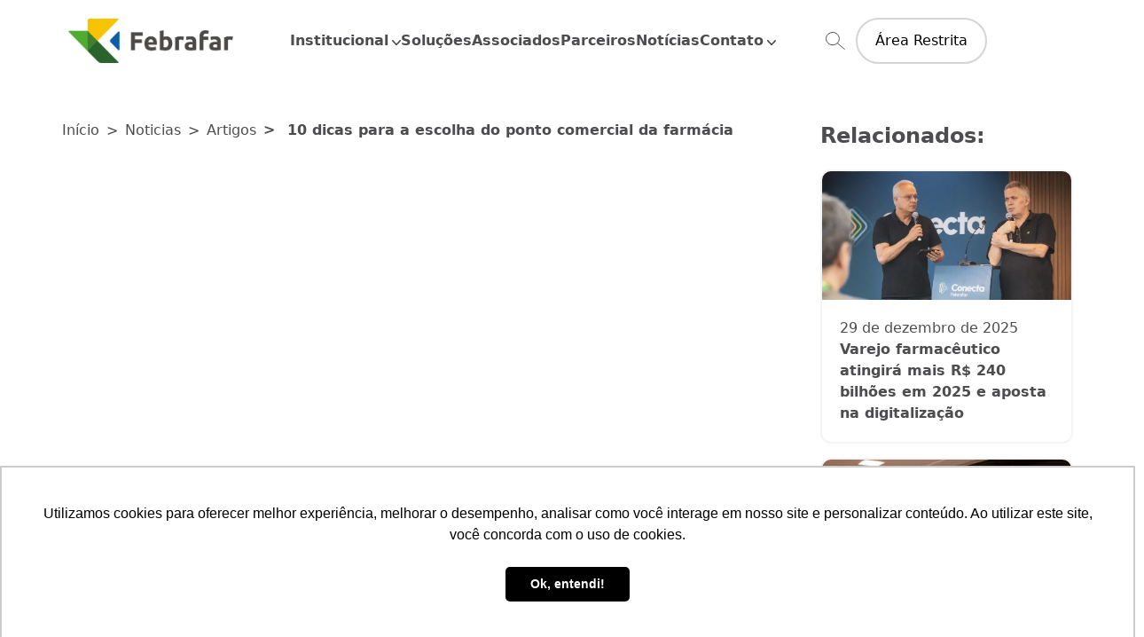

--- FILE ---
content_type: text/html; charset=UTF-8
request_url: https://febrafar.com.br/10-dicas-para-a-escolha-do-ponto-comercial-da-farmacia/
body_size: 17190
content:
<!DOCTYPE html>
<html lang="pt-br" class="overflow-x-hidden overflow-hidden">

<head>
    <meta charset="UTF-8">
    <meta name="viewport" content="width=device-width, initial-scale=1.0">
    <title>
        10 dicas para a escolha do ponto comercial da farmácia - Febrafar    </title>
    <meta name='robots' content='index, follow, max-image-preview:large, max-snippet:-1, max-video-preview:-1' />

	<!-- This site is optimized with the Yoast SEO plugin v22.2 - https://yoast.com/wordpress/plugins/seo/ -->
	<link rel="canonical" href="https://febrafar.com.br/10-dicas-para-a-escolha-do-ponto-comercial-da-farmacia/" />
	<meta property="og:locale" content="pt_BR" />
	<meta property="og:type" content="article" />
	<meta property="og:title" content="10 dicas para a escolha do ponto comercial da farmácia - Febrafar" />
	<meta property="og:description" content="Um dos segredos do sucesso de qualquer negócio é o ponto comercial. Não basta ter um ótimo produto, bom preço e vendedores eficientes se a localização de sua farmácia não é adequada. Muitos empreendedores cometem o erro de achar, por exemplo, que basta a rua ser movimentada para garantir muitos clientes. Outros acham que o melhor [&hellip;]" />
	<meta property="og:url" content="https://febrafar.com.br/10-dicas-para-a-escolha-do-ponto-comercial-da-farmacia/" />
	<meta property="og:site_name" content="Febrafar" />
	<meta property="article:published_time" content="2014-10-22T13:04:13+00:00" />
	<meta name="author" content="Assessoria Imprensa" />
	<meta name="twitter:card" content="summary_large_image" />
	<meta name="twitter:label1" content="Escrito por" />
	<meta name="twitter:data1" content="Assessoria Imprensa" />
	<meta name="twitter:label2" content="Est. tempo de leitura" />
	<meta name="twitter:data2" content="5 minutos" />
	<script type="application/ld+json" class="yoast-schema-graph">{"@context":"https://schema.org","@graph":[{"@type":"WebPage","@id":"https://febrafar.com.br/10-dicas-para-a-escolha-do-ponto-comercial-da-farmacia/","url":"https://febrafar.com.br/10-dicas-para-a-escolha-do-ponto-comercial-da-farmacia/","name":"10 dicas para a escolha do ponto comercial da farmácia - Febrafar","isPartOf":{"@id":"https://febrafar.com.br/#website"},"datePublished":"2014-10-22T13:04:13+00:00","dateModified":"2014-10-22T13:04:13+00:00","author":{"@id":"https://febrafar.com.br/#/schema/person/54c771e0c9ce2634c67021dca64090d3"},"breadcrumb":{"@id":"https://febrafar.com.br/10-dicas-para-a-escolha-do-ponto-comercial-da-farmacia/#breadcrumb"},"inLanguage":"pt-BR","potentialAction":[{"@type":"ReadAction","target":["https://febrafar.com.br/10-dicas-para-a-escolha-do-ponto-comercial-da-farmacia/"]}]},{"@type":"BreadcrumbList","@id":"https://febrafar.com.br/10-dicas-para-a-escolha-do-ponto-comercial-da-farmacia/#breadcrumb","itemListElement":[{"@type":"ListItem","position":1,"name":"Home","item":"https://febrafar.com.br/"},{"@type":"ListItem","position":2,"name":"10 dicas para a escolha do ponto comercial da farmácia"}]},{"@type":"WebSite","@id":"https://febrafar.com.br/#website","url":"https://febrafar.com.br/","name":"Febrafar","description":"","potentialAction":[{"@type":"SearchAction","target":{"@type":"EntryPoint","urlTemplate":"https://febrafar.com.br/?s={search_term_string}"},"query-input":"required name=search_term_string"}],"inLanguage":"pt-BR"},{"@type":"Person","@id":"https://febrafar.com.br/#/schema/person/54c771e0c9ce2634c67021dca64090d3","name":"Assessoria Imprensa","image":{"@type":"ImageObject","inLanguage":"pt-BR","@id":"https://febrafar.com.br/#/schema/person/image/","url":"https://secure.gravatar.com/avatar/742bb2e26e08c727d53dafd36b9338d4?s=96&d=mm&r=g","contentUrl":"https://secure.gravatar.com/avatar/742bb2e26e08c727d53dafd36b9338d4?s=96&d=mm&r=g","caption":"Assessoria Imprensa"},"url":"https://febrafar.com.br/author/febrafar/"}]}</script>
	<!-- / Yoast SEO plugin. -->


<link rel='dns-prefetch' href='//cdnjs.cloudflare.com' />
<link rel='stylesheet' id='wp-block-library-css' href='https://febrafar.com.br/wp-includes/css/dist/block-library/style.min.css?ver=6.4.7' type='text/css' media='all' />
<style id='classic-theme-styles-inline-css' type='text/css'>
/*! This file is auto-generated */
.wp-block-button__link{color:#fff;background-color:#32373c;border-radius:9999px;box-shadow:none;text-decoration:none;padding:calc(.667em + 2px) calc(1.333em + 2px);font-size:1.125em}.wp-block-file__button{background:#32373c;color:#fff;text-decoration:none}
</style>
<style id='global-styles-inline-css' type='text/css'>
body{--wp--preset--color--black: #000000;--wp--preset--color--cyan-bluish-gray: #abb8c3;--wp--preset--color--white: #ffffff;--wp--preset--color--pale-pink: #f78da7;--wp--preset--color--vivid-red: #cf2e2e;--wp--preset--color--luminous-vivid-orange: #ff6900;--wp--preset--color--luminous-vivid-amber: #fcb900;--wp--preset--color--light-green-cyan: #7bdcb5;--wp--preset--color--vivid-green-cyan: #00d084;--wp--preset--color--pale-cyan-blue: #8ed1fc;--wp--preset--color--vivid-cyan-blue: #0693e3;--wp--preset--color--vivid-purple: #9b51e0;--wp--preset--gradient--vivid-cyan-blue-to-vivid-purple: linear-gradient(135deg,rgba(6,147,227,1) 0%,rgb(155,81,224) 100%);--wp--preset--gradient--light-green-cyan-to-vivid-green-cyan: linear-gradient(135deg,rgb(122,220,180) 0%,rgb(0,208,130) 100%);--wp--preset--gradient--luminous-vivid-amber-to-luminous-vivid-orange: linear-gradient(135deg,rgba(252,185,0,1) 0%,rgba(255,105,0,1) 100%);--wp--preset--gradient--luminous-vivid-orange-to-vivid-red: linear-gradient(135deg,rgba(255,105,0,1) 0%,rgb(207,46,46) 100%);--wp--preset--gradient--very-light-gray-to-cyan-bluish-gray: linear-gradient(135deg,rgb(238,238,238) 0%,rgb(169,184,195) 100%);--wp--preset--gradient--cool-to-warm-spectrum: linear-gradient(135deg,rgb(74,234,220) 0%,rgb(151,120,209) 20%,rgb(207,42,186) 40%,rgb(238,44,130) 60%,rgb(251,105,98) 80%,rgb(254,248,76) 100%);--wp--preset--gradient--blush-light-purple: linear-gradient(135deg,rgb(255,206,236) 0%,rgb(152,150,240) 100%);--wp--preset--gradient--blush-bordeaux: linear-gradient(135deg,rgb(254,205,165) 0%,rgb(254,45,45) 50%,rgb(107,0,62) 100%);--wp--preset--gradient--luminous-dusk: linear-gradient(135deg,rgb(255,203,112) 0%,rgb(199,81,192) 50%,rgb(65,88,208) 100%);--wp--preset--gradient--pale-ocean: linear-gradient(135deg,rgb(255,245,203) 0%,rgb(182,227,212) 50%,rgb(51,167,181) 100%);--wp--preset--gradient--electric-grass: linear-gradient(135deg,rgb(202,248,128) 0%,rgb(113,206,126) 100%);--wp--preset--gradient--midnight: linear-gradient(135deg,rgb(2,3,129) 0%,rgb(40,116,252) 100%);--wp--preset--font-size--small: 13px;--wp--preset--font-size--medium: 20px;--wp--preset--font-size--large: 36px;--wp--preset--font-size--x-large: 42px;--wp--preset--spacing--20: 0.44rem;--wp--preset--spacing--30: 0.67rem;--wp--preset--spacing--40: 1rem;--wp--preset--spacing--50: 1.5rem;--wp--preset--spacing--60: 2.25rem;--wp--preset--spacing--70: 3.38rem;--wp--preset--spacing--80: 5.06rem;--wp--preset--shadow--natural: 6px 6px 9px rgba(0, 0, 0, 0.2);--wp--preset--shadow--deep: 12px 12px 50px rgba(0, 0, 0, 0.4);--wp--preset--shadow--sharp: 6px 6px 0px rgba(0, 0, 0, 0.2);--wp--preset--shadow--outlined: 6px 6px 0px -3px rgba(255, 255, 255, 1), 6px 6px rgba(0, 0, 0, 1);--wp--preset--shadow--crisp: 6px 6px 0px rgba(0, 0, 0, 1);}:where(.is-layout-flex){gap: 0.5em;}:where(.is-layout-grid){gap: 0.5em;}body .is-layout-flow > .alignleft{float: left;margin-inline-start: 0;margin-inline-end: 2em;}body .is-layout-flow > .alignright{float: right;margin-inline-start: 2em;margin-inline-end: 0;}body .is-layout-flow > .aligncenter{margin-left: auto !important;margin-right: auto !important;}body .is-layout-constrained > .alignleft{float: left;margin-inline-start: 0;margin-inline-end: 2em;}body .is-layout-constrained > .alignright{float: right;margin-inline-start: 2em;margin-inline-end: 0;}body .is-layout-constrained > .aligncenter{margin-left: auto !important;margin-right: auto !important;}body .is-layout-constrained > :where(:not(.alignleft):not(.alignright):not(.alignfull)){max-width: var(--wp--style--global--content-size);margin-left: auto !important;margin-right: auto !important;}body .is-layout-constrained > .alignwide{max-width: var(--wp--style--global--wide-size);}body .is-layout-flex{display: flex;}body .is-layout-flex{flex-wrap: wrap;align-items: center;}body .is-layout-flex > *{margin: 0;}body .is-layout-grid{display: grid;}body .is-layout-grid > *{margin: 0;}:where(.wp-block-columns.is-layout-flex){gap: 2em;}:where(.wp-block-columns.is-layout-grid){gap: 2em;}:where(.wp-block-post-template.is-layout-flex){gap: 1.25em;}:where(.wp-block-post-template.is-layout-grid){gap: 1.25em;}.has-black-color{color: var(--wp--preset--color--black) !important;}.has-cyan-bluish-gray-color{color: var(--wp--preset--color--cyan-bluish-gray) !important;}.has-white-color{color: var(--wp--preset--color--white) !important;}.has-pale-pink-color{color: var(--wp--preset--color--pale-pink) !important;}.has-vivid-red-color{color: var(--wp--preset--color--vivid-red) !important;}.has-luminous-vivid-orange-color{color: var(--wp--preset--color--luminous-vivid-orange) !important;}.has-luminous-vivid-amber-color{color: var(--wp--preset--color--luminous-vivid-amber) !important;}.has-light-green-cyan-color{color: var(--wp--preset--color--light-green-cyan) !important;}.has-vivid-green-cyan-color{color: var(--wp--preset--color--vivid-green-cyan) !important;}.has-pale-cyan-blue-color{color: var(--wp--preset--color--pale-cyan-blue) !important;}.has-vivid-cyan-blue-color{color: var(--wp--preset--color--vivid-cyan-blue) !important;}.has-vivid-purple-color{color: var(--wp--preset--color--vivid-purple) !important;}.has-black-background-color{background-color: var(--wp--preset--color--black) !important;}.has-cyan-bluish-gray-background-color{background-color: var(--wp--preset--color--cyan-bluish-gray) !important;}.has-white-background-color{background-color: var(--wp--preset--color--white) !important;}.has-pale-pink-background-color{background-color: var(--wp--preset--color--pale-pink) !important;}.has-vivid-red-background-color{background-color: var(--wp--preset--color--vivid-red) !important;}.has-luminous-vivid-orange-background-color{background-color: var(--wp--preset--color--luminous-vivid-orange) !important;}.has-luminous-vivid-amber-background-color{background-color: var(--wp--preset--color--luminous-vivid-amber) !important;}.has-light-green-cyan-background-color{background-color: var(--wp--preset--color--light-green-cyan) !important;}.has-vivid-green-cyan-background-color{background-color: var(--wp--preset--color--vivid-green-cyan) !important;}.has-pale-cyan-blue-background-color{background-color: var(--wp--preset--color--pale-cyan-blue) !important;}.has-vivid-cyan-blue-background-color{background-color: var(--wp--preset--color--vivid-cyan-blue) !important;}.has-vivid-purple-background-color{background-color: var(--wp--preset--color--vivid-purple) !important;}.has-black-border-color{border-color: var(--wp--preset--color--black) !important;}.has-cyan-bluish-gray-border-color{border-color: var(--wp--preset--color--cyan-bluish-gray) !important;}.has-white-border-color{border-color: var(--wp--preset--color--white) !important;}.has-pale-pink-border-color{border-color: var(--wp--preset--color--pale-pink) !important;}.has-vivid-red-border-color{border-color: var(--wp--preset--color--vivid-red) !important;}.has-luminous-vivid-orange-border-color{border-color: var(--wp--preset--color--luminous-vivid-orange) !important;}.has-luminous-vivid-amber-border-color{border-color: var(--wp--preset--color--luminous-vivid-amber) !important;}.has-light-green-cyan-border-color{border-color: var(--wp--preset--color--light-green-cyan) !important;}.has-vivid-green-cyan-border-color{border-color: var(--wp--preset--color--vivid-green-cyan) !important;}.has-pale-cyan-blue-border-color{border-color: var(--wp--preset--color--pale-cyan-blue) !important;}.has-vivid-cyan-blue-border-color{border-color: var(--wp--preset--color--vivid-cyan-blue) !important;}.has-vivid-purple-border-color{border-color: var(--wp--preset--color--vivid-purple) !important;}.has-vivid-cyan-blue-to-vivid-purple-gradient-background{background: var(--wp--preset--gradient--vivid-cyan-blue-to-vivid-purple) !important;}.has-light-green-cyan-to-vivid-green-cyan-gradient-background{background: var(--wp--preset--gradient--light-green-cyan-to-vivid-green-cyan) !important;}.has-luminous-vivid-amber-to-luminous-vivid-orange-gradient-background{background: var(--wp--preset--gradient--luminous-vivid-amber-to-luminous-vivid-orange) !important;}.has-luminous-vivid-orange-to-vivid-red-gradient-background{background: var(--wp--preset--gradient--luminous-vivid-orange-to-vivid-red) !important;}.has-very-light-gray-to-cyan-bluish-gray-gradient-background{background: var(--wp--preset--gradient--very-light-gray-to-cyan-bluish-gray) !important;}.has-cool-to-warm-spectrum-gradient-background{background: var(--wp--preset--gradient--cool-to-warm-spectrum) !important;}.has-blush-light-purple-gradient-background{background: var(--wp--preset--gradient--blush-light-purple) !important;}.has-blush-bordeaux-gradient-background{background: var(--wp--preset--gradient--blush-bordeaux) !important;}.has-luminous-dusk-gradient-background{background: var(--wp--preset--gradient--luminous-dusk) !important;}.has-pale-ocean-gradient-background{background: var(--wp--preset--gradient--pale-ocean) !important;}.has-electric-grass-gradient-background{background: var(--wp--preset--gradient--electric-grass) !important;}.has-midnight-gradient-background{background: var(--wp--preset--gradient--midnight) !important;}.has-small-font-size{font-size: var(--wp--preset--font-size--small) !important;}.has-medium-font-size{font-size: var(--wp--preset--font-size--medium) !important;}.has-large-font-size{font-size: var(--wp--preset--font-size--large) !important;}.has-x-large-font-size{font-size: var(--wp--preset--font-size--x-large) !important;}
.wp-block-navigation a:where(:not(.wp-element-button)){color: inherit;}
:where(.wp-block-post-template.is-layout-flex){gap: 1.25em;}:where(.wp-block-post-template.is-layout-grid){gap: 1.25em;}
:where(.wp-block-columns.is-layout-flex){gap: 2em;}:where(.wp-block-columns.is-layout-grid){gap: 2em;}
.wp-block-pullquote{font-size: 1.5em;line-height: 1.6;}
</style>
<link rel='stylesheet' id='contact-form-7-css' href='https://febrafar.com.br/wp-content/cache/autoptimize/css/autoptimize_single_3fd2afa98866679439097f4ab102fe0a.css?ver=5.9' type='text/css' media='all' />
<link rel='stylesheet' id='fontAwesome-css' href='https://cdnjs.cloudflare.com/ajax/libs/font-awesome/6.4.2/css/all.min.css' type='text/css' media='all' />
<link rel='stylesheet' id='cf7cf-style-css' href='https://febrafar.com.br/wp-content/cache/autoptimize/css/autoptimize_single_f121cbe481654c96ce787303a88233a9.css?ver=2.5.11' type='text/css' media='all' />
<script defer type="text/javascript" src="https://febrafar.com.br/wp-includes/js/jquery/jquery.min.js?ver=3.7.1" id="jquery-core-js"></script>
<script defer type="text/javascript" src="https://febrafar.com.br/wp-includes/js/jquery/jquery-migrate.min.js?ver=3.4.1" id="jquery-migrate-js"></script>
<link rel="https://api.w.org/" href="https://febrafar.com.br/wp-json/" /><link rel="alternate" type="application/json" href="https://febrafar.com.br/wp-json/wp/v2/posts/38019" /><link rel="EditURI" type="application/rsd+xml" title="RSD" href="https://febrafar.com.br/xmlrpc.php?rsd" />
<meta name="generator" content="WordPress 6.4.7" />
<link rel='shortlink' href='https://febrafar.com.br/?p=38019' />
<link rel="alternate" type="application/json+oembed" href="https://febrafar.com.br/wp-json/oembed/1.0/embed?url=https%3A%2F%2Ffebrafar.com.br%2F10-dicas-para-a-escolha-do-ponto-comercial-da-farmacia%2F" />
<link rel="alternate" type="text/xml+oembed" href="https://febrafar.com.br/wp-json/oembed/1.0/embed?url=https%3A%2F%2Ffebrafar.com.br%2F10-dicas-para-a-escolha-do-ponto-comercial-da-farmacia%2F&#038;format=xml" />
    <link rel="apple-touch-icon" sizes="180x180"
        href="https://febrafar.com.br/wp-content/themes/febrafar/favicon/apple-touch-icon.png">
    <link rel="icon" type="image/png" sizes="32x32"
        href="https://febrafar.com.br/wp-content/themes/febrafar/favicon/favicon-32x32.png">
    <link rel="icon" type="image/png" sizes="16x16"
        href="https://febrafar.com.br/wp-content/themes/febrafar/favicon/favicon-16x16.png">
    <link rel="manifest" href="https://febrafar.com.br/wp-content/themes/febrafar/favicon/site.webmanifest">
    <link rel="mask-icon" href="https://febrafar.com.br/wp-content/themes/febrafar/favicon/safari-pinned-tab.svg" color="#2556b9">
    <meta name="msapplication-TileColor" content="#da532c">
    <meta name="theme-color" content="#ffffff">
    <script defer src="https://www.googletagmanager.com/gtag/js?id=G-6B1KR1FNDJ"></script>
    <script defer src="[data-uri]"></script>
	<style>
		.fbr-mainbanner {
	height: 390px;
}

/* sm	640px */	
@media (min-width: 640px) {
	.fbr-mainbanner {
		height: 600px;
	}
	
	.fbr-assoc {
    	min-height: 400px;
	}
	
	.fbr-assocItem1{
		height: inherit;
	}
}

/* md	768px */
@media (min-width: 768px) {
	.fbr-mainbanner {
		height: 450px;
	}
	
	.fbr-assoc {
    	min-height: 400px;
	}
	
	.fbr-assocItem1{
		height: inherit;
	}
}

/* lg	1024px	*/
@media (min-width: 1024px) {
	.fbr-mainbanner {
		height: 500px;
	}
	
	.fbr-assoc {
		position: absolute;
		left:0;
		top:0;
		max-height: 547px;
		width: 50%;
	}
	
	.fbr-assoc2 {
		background-color: #2556b9;
		margin-left: auto;
		margin-right: 0px;
		/* position: absolute; */
		height: max-content;
		width: 50%;
	}
	
	.fbr-assocItem1{
		width: 100%;
		height: 400px;
	}

    .fbr-footer {
        max-height: 328px;
    }

    .fbr-footer-link {
        width: 50%;
        overflow: hidden;
        display: block;
        overflow-wrap: break-word;
        white-space: normal;
        text-decoration: none;
    }

    .fbr-footer-width { max-width: 69%; }
}

/* xl	1280px	*/
@media (min-width: 1280px) {
	.fbr-mainbanner {
		height: 500px;
	}
	
	.fbr-assocItem1{
		width: 50%;
		height: 400px;
		height: inherit;
	}

    .fbr-footer {
        max-height: 328px;
    }

    .fbr-footer-link {
        width: 50%;
        overflow: hidden;
        display: block;
        overflow-wrap: break-word;
        white-space: normal;
        text-decoration: none;
    }

    .fbr-footer-width { max-width: 69%; }
}

/* 2xl	1536px	*/
@media (min-width: 1536px) {
	.fbr-mainbanner {
		height: 500px;
	}

    .fbr-footer {
        max-height: 328px;
    }

    .fbr-footer-link {
        width: 50%;
        overflow: hidden;
        display: block;
        overflow-wrap: break-word;
        white-space: normal;
        text-decoration: none;
    }

    .fbr-footer-width { max-width: 69%; }
}
	</style>
</head>

<body data-rsssl=1 style="display:none;" class="post-template-default single single-post postid-38019 single-format-standard overflow-x-hidden mob:mt-[84px] lg:mt-[95px]">

    <header class="mob:w-screen top-0 left-0 w-full z-40 fixed transition-all duration-300 ease-out" id="masthead">

        <nav class="mob:w-screen bg-white w-full border-b-gray-200">

            <div class="container py-5 bg-white flex flex-row flex-nowrap justify-between items-center">

                <a class="max-w-[200px]" href="https://febrafar.com.br/"
                    title="Federação Brasileira das Redes Associativistas e Independentes de Farmácias">
                    
                                            <img src="https://febrafar.com.br/wp-content/webp-express/webp-images/uploads/2023/11/Logo_Febrafar_header-20231129-113221.png.webp" alt="" width="200px"
                            height="50px" />
                                    </a>

                <ul
                    class="menu mob:invisible mob:opacity-0 mob:pt-20 mob:pb-[120px] mob:fixed mob:top-[81px] mob:h-[calc(100vh-82px)] mob:w-screen mob:overflow-y-scroll mob:bg-blue-400 mob:left-0 mob:text-white lg:flex lg:flex-row lg:items-center lg:justify-center lg:gap-x-10 lg:text-16 lg:text-gray-500 lg:font-bold lg:relative transition-all ease-out duration-300">

                    
                        <form action="https://febrafar.com.br?s="
                            class="searchform absolute top-[-20px] left-0 bg-white block z-20 w-0 invisible opacity-0 transition-all duration-500 ease-in-out">
                            <input name="s" placeholder="O que você está procurando?" type="text"
                                value=""
                                class="w-full font-medium text-gray-500 border-b-2 font-14 border-gray-200 py-1 px-2 focus:outline-0 focus:border-gray-400 transition-all duration-300 ease-in-out bg-white min-h-[60px]">
                            <button
                                class="absolute top-[50%] translate-y-[-50%] right-[20px] text-10 p-2 bg-blue-400 text-white rounded-full hover:shadow-lg hover:bg-white hover:text-blue-400 transition-all ease-in-out duration-300">BUSCAR</button>
                        </form>

                    
                                            <li class="relative group mob:text-18 mob:font-bold mob:mb-4"
                                data-id="9">
                            <a class="flex flex-row items-center content-center justify-center"
                                title="Institucional" href="#">
                                Institucional
                                                                    <noscript><img class="ml-1 relative top-[2px] mob:hidden"
                                        src="https://febrafar.com.br/wp-content/themes/febrafar/images/chevron-down.svg"
                                        alt="ícone de seta para baixo indicando submenu" width="10" height="5" /></noscript><img class="lazyload ml-1 relative top-[2px] mob:hidden"
                                        src='data:image/svg+xml,%3Csvg%20xmlns=%22http://www.w3.org/2000/svg%22%20viewBox=%220%200%2010%205%22%3E%3C/svg%3E' data-src="https://febrafar.com.br/wp-content/themes/febrafar/images/chevron-down.svg"
                                        alt="ícone de seta para baixo indicando submenu" width="10" height="5" />
                                                            </a>

                                                            <div
                                    class="fixed transition-all ease-linear duration-300 lg:group-hover:opacity-100 lg:group-hover:visible bg-black w-full h-full block left-0 top-[96px] bg-opacity-50 pointer-events-none opacity-0 invisible">
                                </div>
                                <ul
                                    class="mob:text-center mob:py-2 mob:font-normal mob:text-14 mob:text-white lg:invisible lg:absolute lg:top-[57px] lg:min-w-[200px] lg:shadow-md transition-all duration-300 ease-in-out lg:group-hover:visible lg:p-5 lg:bg-white lg:rounded-b-lg lg:text-gray-500 lg:text-16 lg:flex-col lg:left-[50%] lg:translate-x-[-50%] lg:content-center lg:items-center lg:justify-center lg:before:content-[''] lg:before:absolute lg:before:w-[96px] lg:before:block before:h-[5px] lg:before:top-[-5px] lg:before:mx-auto lg:before:left-0 lg:before:right-0 lg:before:bg-yellow-400 z-10">
                                                                            <li class="group block hover:text-yellow-400">
                                            <a href="https://febrafar.com.br/quem-somos/" title="Quem somos">
                                                Quem somos                                            </a>
                                        </li>
                                                                                <li class="group block hover:text-yellow-400">
                                            <a href="https://febrafar.com.br/associativismo/" title="Associativismo">
                                                Associativismo                                            </a>
                                        </li>
                                                                                <li class="group block hover:text-yellow-400">
                                            <a href="https://febrafar.com.br/compliance/" title="Compliance">
                                                Compliance                                            </a>
                                        </li>
                                                                                <li class="group block hover:text-yellow-400">
                                            <a href="https://febrafar.com.br/eventos/" title="Eventos">
                                                Eventos                                            </a>
                                        </li>
                                                                                <li class="group block hover:text-yellow-400">
                                            <a href="https://febrafar.com.br/ifepec/" title="IFEPEC">
                                                IFEPEC                                            </a>
                                        </li>
                                                                                <li class="group block hover:text-yellow-400">
                                            <a href="https://febrafar.com.br/nossa-politica-de-privacidade/" title="Privacidade">
                                                Privacidade                                            </a>
                                        </li>
                                                                        </ul>
                                                    </li>
                                                <li class="mob:text-18 mob:font-bold mob:mb-4"
                                data-id="89">
                            <a class="flex flex-row items-center content-center justify-center"
                                title="Soluções" href="https://febrafar.com.br/solucoes/">
                                Soluções
                                                            </a>

                                                    </li>
                                                <li class="mob:text-18 mob:font-bold mob:mb-4"
                                data-id="132">
                            <a class="flex flex-row items-center content-center justify-center"
                                title="Associados" href="https://febrafar.com.br/associados/">
                                Associados
                                                            </a>

                                                    </li>
                                                <li class="mob:text-18 mob:font-bold mob:mb-4"
                                data-id="187">
                            <a class="flex flex-row items-center content-center justify-center"
                                title="Parceiros" href="https://febrafar.com.br/parceiros/">
                                Parceiros
                                                            </a>

                                                    </li>
                                                <li class="mob:text-18 mob:font-bold mob:mb-4"
                                data-id="172">
                            <a class="flex flex-row items-center content-center justify-center"
                                title="Notícias" href="https://febrafar.com.br/noticias/">
                                Notícias
                                                            </a>

                                                    </li>
                                                <li class="relative group mob:text-18 mob:font-bold mob:mb-4"
                                data-id="14">
                            <a class="flex flex-row items-center content-center justify-center"
                                title="Contato" href="#">
                                Contato
                                                                    <noscript><img class="ml-1 relative top-[2px] mob:hidden"
                                        src="https://febrafar.com.br/wp-content/themes/febrafar/images/chevron-down.svg"
                                        alt="ícone de seta para baixo indicando submenu" width="10" height="5" /></noscript><img class="lazyload ml-1 relative top-[2px] mob:hidden"
                                        src='data:image/svg+xml,%3Csvg%20xmlns=%22http://www.w3.org/2000/svg%22%20viewBox=%220%200%2010%205%22%3E%3C/svg%3E' data-src="https://febrafar.com.br/wp-content/themes/febrafar/images/chevron-down.svg"
                                        alt="ícone de seta para baixo indicando submenu" width="10" height="5" />
                                                            </a>

                                                            <div
                                    class="fixed transition-all ease-linear duration-300 lg:group-hover:opacity-100 lg:group-hover:visible bg-black w-full h-full block left-0 top-[96px] bg-opacity-50 pointer-events-none opacity-0 invisible">
                                </div>
                                <ul
                                    class="mob:text-center mob:py-2 mob:font-normal mob:text-14 mob:text-white lg:invisible lg:absolute lg:top-[57px] lg:min-w-[200px] lg:shadow-md transition-all duration-300 ease-in-out lg:group-hover:visible lg:p-5 lg:bg-white lg:rounded-b-lg lg:text-gray-500 lg:text-16 lg:flex-col lg:left-[50%] lg:translate-x-[-50%] lg:content-center lg:items-center lg:justify-center lg:before:content-[''] lg:before:absolute lg:before:w-[96px] lg:before:block before:h-[5px] lg:before:top-[-5px] lg:before:mx-auto lg:before:left-0 lg:before:right-0 lg:before:bg-yellow-400 z-10">
                                                                            <li class="group block hover:text-yellow-400">
                                            <a href="https://febrafar.com.br/fale-conosco/" title="Fale conosco">
                                                Fale conosco                                            </a>
                                        </li>
                                                                                <li class="group block hover:text-yellow-400">
                                            <a href="https://febrafar.com.br/trabalhe-conosco/" title="Trabalhe conosco">
                                                Trabalhe conosco                                            </a>
                                        </li>
                                                                                <li class="group block hover:text-yellow-400">
                                            <a href="https://febrafar.com.br/imprensa/" title="Imprensa">
                                                Imprensa                                            </a>
                                        </li>
                                                                        </ul>
                                                    </li>
                        
                    
                </ul>

                <!-- desktop only -->

                
                    <div class="mob:hidden flex flex-row items-center justify-center content-center">
                        <button class="mr-3 transition-transform hover:scale-125 duration-300 ease-in-out searchform-btn"
                            aria-label="Abrir/Fechar busca">
                            <noscript><img src="https://febrafar.com.br/wp-content/themes/febrafar/images/search.svg"
                                class="searchbtn-open pointer-events-none" alt="Ícone de Lupa" width="22" height="22" /></noscript><img src='data:image/svg+xml,%3Csvg%20xmlns=%22http://www.w3.org/2000/svg%22%20viewBox=%220%200%2022%2022%22%3E%3C/svg%3E' data-src="https://febrafar.com.br/wp-content/themes/febrafar/images/search.svg"
                                class="lazyload searchbtn-open pointer-events-none" alt="Ícone de Lupa" width="22" height="22" />
                            <span class="close text-30 font-bold text-gray-500 searchbtn-close hidden pointer-events-none">
                                &times;
                            </span>
                        </button>
                                                    <a class="rounded-full border-2 text-center border-gray-300 py-3 px-5 bg-white transition-all duration-300 ease-in-out hover:border-gray-400 hover:shadow-lg"
                                href="https://orion.febrafar.com.br/boas-vindas" target="_BLANK" aria-label="Login Área Restrita">
                                Área Restrita
                            </a>

                                            </div>

                
                <!-- Mobile only -->

                                    <button class="hamburger hamburger--3dx sm:visible md:visible lg:invisible" type="button">
                        <span class="hamburger-box pointer-events-none">
                            <span class="hamburger-inner pointer-events-none"></span>
                        </span>
                    </button>
                
            </div>
        </nav>
    </header><div class="bg-white pt-10">
    <div class="container flex flex-row flex-wrap justify-between items-start pb-20">
        <main class="lg:w-8/12 w-full overflow-hidden">

            <section class="pb-10">
                

    
    <ul class="text-16 text-gray-500 [&>*:last-child]:line-clamp-1 [&>*:last-child]:font-bold flex flex-row lg:flex-nowrap items-center w-full max-w-full">

        
            <li class="flex flex-row items-center">

                
                <a class="hover:text-yellow-400 ease-in-out duration-300 transition-all" href="https://febrafar.com.br/"
                    title="Início">
                    Início                </a>


            </li>


        
            <li class="flex flex-row items-center">

                                    <span class="px-1 mx-1"> > </span>
                
                <a class="hover:text-yellow-400 ease-in-out duration-300 transition-all" href="https://febrafar.com.br/noticias/"
                    title="Noticias">
                    Noticias                </a>


            </li>


        
            <li class="flex flex-row items-center">

                                    <span class="px-1 mx-1"> > </span>
                
                <a class="hover:text-yellow-400 ease-in-out duration-300 transition-all" href="https://febrafar.com.br/category/artigos/"
                    title="Artigos">
                    Artigos                </a>


            </li>


        
            <li class="flex flex-row items-center">

                                    <span class="px-1 mx-1"> > </span>
                
                <a class="hover:text-yellow-400 ease-in-out duration-300 transition-all" href="https://febrafar.com.br/10-dicas-para-a-escolha-do-ponto-comercial-da-farmacia/"
                    title="10 dicas para a escolha do ponto comercial da farmácia">
                    10 dicas para a escolha do ponto comercial da farmácia                </a>


            </li>


        
    </ul>

            </section>

            
                <noscript><img src="https://via.placeholder.com/966x300?text=10+dicas+para+a+escolha+do+ponto+comercial+da+farm%C3%A1cia"
                    class="aspect-video object-cover w-full mb-8 rounded-3xl" /></noscript><img src='data:image/svg+xml,%3Csvg%20xmlns=%22http://www.w3.org/2000/svg%22%20viewBox=%220%200%20210%20140%22%3E%3C/svg%3E' data-src="https://via.placeholder.com/966x300?text=10+dicas+para+a+escolha+do+ponto+comercial+da+farm%C3%A1cia"
                    class="lazyload aspect-video object-cover w-full mb-8 rounded-3xl" />

            
            <p class="text-14 text-gray-500 mb-5">
                22 de outubro de 2014            </p>

            <section>

                <h1 class="mob:text-28 lg:text-50 font-bold text-gray-500 mb-3">
                    10 dicas para a escolha do ponto comercial da farmácia                </h1>

                <div class="cms-wrapper border-b-2 border-gray-300 pb-10">

                    <p style="text-align: justify;">Um dos segredos do sucesso de qualquer negócio é o ponto comercial. Não basta ter um ótimo produto, bom preço e vendedores eficientes se a localização de sua farmácia não é adequada. Muitos empreendedores cometem o erro de achar, por exemplo, que basta a rua ser movimentada para garantir muitos clientes. Outros acham que o melhor é ficar longe de um concorrente mais forte.</p>
<p style="text-align: justify;">Se fosse assim, o Habib’s (rede de fast food especializada em comida árabe) teria ido à falência ainda no começo. Fiquei surpresa quando o dono disse que procurava sempre escolher um ponto o mais próximo possível de um Mc Donald’s. Ele afirmou que: “as pessoas têm necessidade de variar e, fatalmente, acabariam entrando um dia na sua loja”.</p>
<p style="text-align: justify;">Resumindo, sua estratégia deu tão certo que nem é preciso explicar. Se transportarmos esta estratégia para o varejo farmacêutico, podemos utilizar como exemplo o caso da Farma Conde, situada nas proximidades da Ultrafarma, ambas situadas na zona sul da capital paulista.</p>
<p style="text-align: justify;">Trocando em miúdos, é válido ressaltar que a escolha do ponto depende de um conjunto de fatores, além da localização e da concorrência. Vamos comentar algumas orientações básicas sobre o que levar em consideração:</p>
<p style="text-align: justify;"><strong>1</strong> – <span style="color: #800000;">De olho na rua:</span> É preciso fazer uma pesquisa de localização. Se puder, contrate uma empresa para fazê-la. Dizer que a rua movimentada é o melhor local pode ser precipitado. Para alguns empreendimentos certamente é; para outros, nem tanto. Se o seu potencial cliente é de alto poder aquisitivo, por exemplo, não é interessante estar em ruas muito movimentadas.</p>
<p style="text-align: justify;">Outro cuidado a ser tomado é com o fato de que muito movimento pode significar falta de tempo para observação. A análise do movimento deve ser feita em dias e horários diversos. Verifique os hábitos de quem transita e se os horários de movimento coincidem com a utilização de sua loja ou serviço. Mantenha-se afastado de parques e praças mal iluminadas, pois a segurança do cliente é muito importante.</p>
<p style="text-align: justify;">Até o lado da rua deve ser considerado. Em locais de clima quente, prefira o lado onde faz sombra à tarde. Alguns negócios dão mais certo se estiverem na mão conveniente do consumidor. Uma padaria ou farmácia, por exemplo, tem mais perspectivas no sentido centro-bairro.</p>
<p style="text-align: justify;"><strong>2</strong> – <span style="color: #800000;">Tipos de mercadoria e sistema de trabalho:</span> As cidades e os bairros têm suas necessidades. Por isso, verifique se o tipo de mercadoria e o sistema de trabalho oferecido por você vão ao encontro desses anseios.</p>
<p style="text-align: justify;"><strong>3</strong> – <span style="color: #800000;">Potencialidades do mercado:</span> O ponto também depende do mercado que está ao seu redor. É preciso traçar um perfil do consumidor potencial, levando em conta itens como renda, número de carros por habitante, estilos residenciais e comerciais, entre outros. Em outras palavras, é preciso certificar-se de que o seu futuro cliente realmente passa por aquele local.</p>
<p style="text-align: justify;"><strong>4</strong> – <span style="color: #800000;">Tendência populacional:</span> A tendência populacional também deve ser levada em conta. Além de analisar a situação presente, é preciso estudar os índices de crescimento e as expectativas gerais. São Paulo, por exemplo, tem experimentado uma redução populacional nas regiões centrais e uma forte elevação na periferia. Em uma mesma cidade, sempre há áreas que estão em declínio de poder aquisitivo e outras em ascensão. É preciso conhecer a tendência para estar preparado quando as mudanças se consolidarem.</p>
<p style="text-align: justify;"><strong>5</strong> – <span style="color: #800000;">Disponibilidade de locais para abertura de lojas:</span> A região pode ser a ideal para o seu negócio, mas pode não haver disponibilidade de imóveis. Às vezes, eles são inexistentes e, quando existem, os valores referentes ao ponto são proporcionalmente muito altos para o capital do empreendedor, o que torna o negócio inviável. Em situações assim, a solução é ir para bairros, pequenos centros comerciais e shoppings regionais &#8211; onde a análise, como sempre, deverá ser criteriosa.</p>
<p style="text-align: justify;"><strong>6</strong> – <span style="color: #800000;">Localização:</span> A proximidade a outros serviços, como chaveiros, agências dos Correios, bancos 24 horas e até mesmo supermercados pode ser uma associação interessante.</p>
<p style="text-align: justify;"><strong>7</strong> – <span style="color: #800000;">A vizinhança:</span> Pode não ser bom ficar isolado, longe de outros comércios. Mas analise quem vai ser o seu vizinho. A incompatibilidade com alguns serviços é notável e afasta o cliente. Imagine, por exemplo, sua farmácia ao lado de uma peixaria.</p>
<p style="text-align: justify;"><strong>8</strong> – <span style="color: #800000;">Ponto de ônibus:</span> Essa referência também é relativa. Pode ser bom para produtos de alta circulação e baixos valores, mas é ruim para produtos e serviços de maior valor aquisitivo. Nesse caso, desvaloriza o empreendimento.</p>
<p style="text-align: justify;"><strong>9</strong> – <span style="color: #800000;">Portas fechadas:</span> Clientes de menor poder aquisitivo são receosos a portas fechadas por acharem que os preços são mais altos. Mas isso não significa que se possa descuidar do visual ou da comodidade. Já as classes média e média/alta exigem mais conforto, segurança e necessitam de estacionamento.</p>
<p style="text-align: justify;"><strong>10</strong> – <span style="color: #800000;">Concorrência: </span>Verifique se o mercado já não está saturado para o seu negócio. Se os indícios apontarem para uma atração cumulativa, é bom repensar antes de se instalar. Não é interessante apenas oferecer mais do que já existe na região; vai ser preciso se diferenciar para se sobressair.</p>
<p style="text-align: justify;">Como viram, há muitos fatores a considerar antes de escolher um ponto comercial. Daí a importância de se optar por escolhas baseadas em dados técnicos ao invés de recorrer a fatores subjetivos.</p>
<p style="text-align: justify;"><em><strong>Silvia Osso (<a href="mailto:siosso@uol.com.br">siosso@uol.com.br</a>)</strong> é palestrante e consultora de empresas. Jornalista, especialista em varejo, é autora dos livros ‘Atender bem dá lucro’; ‘Programa Prático de Marketing para Farmácias’; ‘Administração de Recursos Humanos’ e do DVD Etiqueta Empresarial.</em></p>

                </div>

                <div class="my-6">
                    <div class="w-full lg:flex flex-row items-center py-5">
    <div class="lg:mr-5 mob:mb-2">
        <svg id="noun-share-5482029" xmlns="http://www.w3.org/2000/svg" width="27.717" height="27.719" viewBox="0 0 27.717 27.719">
  <path id="Caminho_669" data-name="Caminho 669" d="M101.906,9.664a4.139,4.139,0,1,1-2.922,1.212,4.135,4.135,0,0,1,2.922-1.212ZM83.779,27A4.139,4.139,0,1,1,86.7,25.784,4.135,4.135,0,0,1,83.779,27Zm18.127.794h0A4.14,4.14,0,1,1,98.983,29a4.136,4.136,0,0,1,2.922-1.212Zm0-9.209h0a4.784,4.784,0,1,0-4.414-2.94l-9.591,4.8a4.784,4.784,0,1,0,0,4.848l9.591,4.8a4.8,4.8,0,1,0,.291-.58l-9.59-4.8a4.779,4.779,0,0,0,0-3.688l9.59-4.8a4.787,4.787,0,0,0,4.123,2.36Z" transform="translate(-78.993 -9.013)" fill-rule="evenodd"/>
</svg>
    </div>
    <div class="icons flex flex-row mob:flex-wrap lg:flex-nowrap items-center gap-x-5">

        <p class="text-20 font-bold text-gray-500 mob:mb-1">
            Compartilhar via:
        </p>

        <a title="Compartilhar no Linkedin"
            target="_BLANK"
            class="hover:opacity-75 transition-all duration-300 ease-in-out" href="https://www.linkedin.com/sharing/share-offsite/?url=https%3A%2F%2Ffebrafar.com.br%2F10-dicas-para-a-escolha-do-ponto-comercial-da-farmacia%2F">
            <svg id="Icon_awesome-linkedin-in" data-name="Icon awesome-linkedin-in" xmlns="http://www.w3.org/2000/svg" width="19.992" height="19.991" viewBox="0 0 19.992 19.991">
  <path id="Icon_awesome-linkedin-in-2" data-name="Icon awesome-linkedin-in" d="M4.475,19.992H.33V6.645H4.475ZM2.4,4.824A2.412,2.412,0,1,1,4.8,2.4,2.421,2.421,0,0,1,2.4,4.824ZM19.987,19.992H15.851v-6.5c0-1.548-.031-3.534-2.155-3.534-2.155,0-2.485,1.682-2.485,3.423v6.609H7.071V6.645h3.975V8.465H11.1A4.355,4.355,0,0,1,15.026,6.31c4.195,0,4.966,2.762,4.966,6.35v7.332Z" transform="translate(0 -0.001)" fill="#2556b9"/>
</svg>
        </a>

        <!-- 
            Instagram currently doesn’t allow you to share a photo or video from another website – you can only upload photos/videos directly from your mobile device. Since there isn't any sharing mechanism, there isn't any way for us to include a button that will share your content to Instagram.
            You can if you have a business account, but there are restrictions. See Content Publishing.
            But, this also isn't a share button.

            https://developers.facebook.com/docs/instagram-api/guides/content-publishing
        -->

        <a title="Facebook" class="hover:opacity-75 transition-all duration-300 ease-in-out" href="https://www.facebook.com/share.php?u=https%3A%2F%2Ffebrafar.com.br%2F10-dicas-para-a-escolha-do-ponto-comercial-da-farmacia%2F" target="_BLANK">
            <svg id="Componente_106_1" data-name="Componente 106 – 1" xmlns="http://www.w3.org/2000/svg" width="11.231" height="21.511" viewBox="0 0 11.231 21.511">
  <path id="Caminho_39" data-name="Caminho 39" d="M403.933,117.227c.667-.023,1.331-.005,2-.007h.274v-3.467c-.355-.036-.728-.086-1.1-.1-.684-.03-1.369-.065-2.055-.05a5.044,5.044,0,0,0-2.894.9,4.341,4.341,0,0,0-1.742,2.894,10.036,10.036,0,0,0-.12,1.489c-.02.777,0,1.554,0,2.333v.292h-3.316v3.872h3.3v9.732h4.03v-9.716h3.285c.171-1.288.334-2.564.508-3.892h-.739c-.935.005-3.081,0-3.081,0s.009-1.918.032-2.751C402.344,117.607,403.02,117.259,403.933,117.227Z" transform="translate(-394.978 -113.595)" fill="#2556b9" fill-rule="evenodd"/>
</svg>
        </a>

        
    </div>
</div>                </div>

                <button
                    class="rounded-full bg-blue-400 text-white font-bold py-3 px-5 text-14 duration-300 ease-in-out hover:bg-white hover:shadow-lg hover:text-blue-400 mb-6"
                    onclick="javascript:history.back()">
                    Voltar
                </button>

                

            </section>

        </main>

        <div class="w-3/12 mob:hidden">
            <sidebar class="w-full">

    <h3 class="text-24 text-gray-500 font-bold mb-5">
        Relacionados:
    </h3>

    
    
        
        <div class="swiper swiper-sidebar pb-3">
            <div class="swiper-wrapper">

                

                    
                        <div class="swiper-slide">

                        
                        <article class="mb-z">
                            <a href="https://febrafar.com.br/varejo-farmaceutico-atingira-mais-r-240-bilhoes-em-2025-e-aposta-na-digitalizacao/"
                                class="w-full flex flex-col bg-white rounded-xl overflow-hidden border-2 border-gray-200 ease-in-out transition-all duration-300 hover:border-gray-300 mb-4">
                                <figure class="flex flex-col flex-1">
                                                                            <img width="741" height="383" src="https://febrafar.com.br/wp-content/webp-express/webp-images/uploads/2024/10/conexao-febrafar.jpg.webp" class="aspect-video w-full h-full object-cover wp-post-image" alt="" decoding="async" fetchpriority="high" />                                                                    </figure>
                                <div class="p-5">
                                    <p class="text-gray-500">
                                        29 de dezembro de 2025                                    </p>
                                    <h4 class="text-gray-500 font-bold line-clamp-4 font-18">
                                        Varejo farmacêutico atingirá mais R$ 240 bilhões em 2025 e aposta na digitalização                                    </h4>
                                </div>
                            </a>
                        </article>


                        
                

                    
                        <article class="mb-z">
                            <a href="https://febrafar.com.br/edison-tamascia-alerta-e-hora-de-preparar-as-farmacias-para-a-reforma-tributaria/"
                                class="w-full flex flex-col bg-white rounded-xl overflow-hidden border-2 border-gray-200 ease-in-out transition-all duration-300 hover:border-gray-300 mb-4">
                                <figure class="flex flex-col flex-1">
                                                                            <noscript><img width="850" height="567" src="https://febrafar.com.br/wp-content/webp-express/webp-images/uploads/2025/04/2D5A6698-1-e1745859834999.jpg.webp" class="aspect-video w-full h-full object-cover wp-post-image" alt="reforma tributária" decoding="async" /></noscript><img width="850" height="567" src='data:image/svg+xml,%3Csvg%20xmlns=%22http://www.w3.org/2000/svg%22%20viewBox=%220%200%20850%20567%22%3E%3C/svg%3E' data-src="https://febrafar.com.br/wp-content/webp-express/webp-images/uploads/2025/04/2D5A6698-1-e1745859834999.jpg.webp" class="lazyload aspect-video w-full h-full object-cover wp-post-image" alt="reforma tributária" decoding="async" />                                                                    </figure>
                                <div class="p-5">
                                    <p class="text-gray-500">
                                        29 de dezembro de 2025                                    </p>
                                    <h4 class="text-gray-500 font-bold line-clamp-4 font-18">
                                        Edison Tamascia alerta: é hora de preparar as farmácias para a Reforma Tributária                                    </h4>
                                </div>
                            </a>
                        </article>


                        
                

                    
                        <article class="mb-z">
                            <a href="https://febrafar.com.br/benvia-a-marca-propria-que-fortalece-o-associativismo-e-o-varejo-farmaceutico/"
                                class="w-full flex flex-col bg-white rounded-xl overflow-hidden border-2 border-gray-200 ease-in-out transition-all duration-300 hover:border-gray-300 mb-4">
                                <figure class="flex flex-col flex-1">
                                                                            <noscript><img width="850" height="580" src="https://febrafar.com.br/wp-content/webp-express/webp-images/uploads/2025/12/unnamed-9.png.webp" class="aspect-video w-full h-full object-cover wp-post-image" alt="" decoding="async" /></noscript><img width="850" height="580" src='data:image/svg+xml,%3Csvg%20xmlns=%22http://www.w3.org/2000/svg%22%20viewBox=%220%200%20850%20580%22%3E%3C/svg%3E' data-src="https://febrafar.com.br/wp-content/webp-express/webp-images/uploads/2025/12/unnamed-9.png.webp" class="lazyload aspect-video w-full h-full object-cover wp-post-image" alt="" decoding="async" />                                                                    </figure>
                                <div class="p-5">
                                    <p class="text-gray-500">
                                        20 de dezembro de 2025                                    </p>
                                    <h4 class="text-gray-500 font-bold line-clamp-4 font-18">
                                        Benvia: a marca própria que fortalece o associativismo e o varejo farmacêutico                                    </h4>
                                </div>
                            </a>
                        </article>


                        
                        </div>

                    
                

                    
                        <div class="swiper-slide">

                        
                        <article class="mb-z">
                            <a href="https://febrafar.com.br/abradilan-lanca-levantamento-inedito-sobre-maturidade-da-transformacao-digital-nas-farmacias/"
                                class="w-full flex flex-col bg-white rounded-xl overflow-hidden border-2 border-gray-200 ease-in-out transition-all duration-300 hover:border-gray-300 mb-4">
                                <figure class="flex flex-col flex-1">
                                                                            <noscript><img width="850" height="567" src="https://febrafar.com.br/wp-content/webp-express/webp-images/uploads/2023/11/transformacao-digital-1-5-e1766071762448.jpg.webp" class="aspect-video w-full h-full object-cover wp-post-image" alt="" decoding="async" /></noscript><img width="850" height="567" src='data:image/svg+xml,%3Csvg%20xmlns=%22http://www.w3.org/2000/svg%22%20viewBox=%220%200%20850%20567%22%3E%3C/svg%3E' data-src="https://febrafar.com.br/wp-content/webp-express/webp-images/uploads/2023/11/transformacao-digital-1-5-e1766071762448.jpg.webp" class="lazyload aspect-video w-full h-full object-cover wp-post-image" alt="" decoding="async" />                                                                    </figure>
                                <div class="p-5">
                                    <p class="text-gray-500">
                                        18 de dezembro de 2025                                    </p>
                                    <h4 class="text-gray-500 font-bold line-clamp-4 font-18">
                                        Abradilan lança levantamento inédito sobre maturidade da transformação digital nas farmácias                                    </h4>
                                </div>
                            </a>
                        </article>


                        
                

                    
                        <article class="mb-z">
                            <a href="https://febrafar.com.br/medicos-apontam-fim-das-visitas-presenciais-de-representantes/"
                                class="w-full flex flex-col bg-white rounded-xl overflow-hidden border-2 border-gray-200 ease-in-out transition-all duration-300 hover:border-gray-300 mb-4">
                                <figure class="flex flex-col flex-1">
                                                                            <noscript><img width="850" height="562" src="https://febrafar.com.br/wp-content/webp-express/webp-images/uploads/2023/11/doencas-raras-13.png.webp" class="aspect-video w-full h-full object-cover wp-post-image" alt="" decoding="async" /></noscript><img width="850" height="562" src='data:image/svg+xml,%3Csvg%20xmlns=%22http://www.w3.org/2000/svg%22%20viewBox=%220%200%20850%20562%22%3E%3C/svg%3E' data-src="https://febrafar.com.br/wp-content/webp-express/webp-images/uploads/2023/11/doencas-raras-13.png.webp" class="lazyload aspect-video w-full h-full object-cover wp-post-image" alt="" decoding="async" />                                                                    </figure>
                                <div class="p-5">
                                    <p class="text-gray-500">
                                        11 de dezembro de 2025                                    </p>
                                    <h4 class="text-gray-500 font-bold line-clamp-4 font-18">
                                        Médicos apontam fim das visitas presenciais de representantes                                    </h4>
                                </div>
                            </a>
                        </article>


                        
                

                    
                        <article class="mb-z">
                            <a href="https://febrafar.com.br/estudo-inedito-revela-a-transformacao-e-desafios-da-cadeia-farmaceutica-no-brasil/"
                                class="w-full flex flex-col bg-white rounded-xl overflow-hidden border-2 border-gray-200 ease-in-out transition-all duration-300 hover:border-gray-300 mb-4">
                                <figure class="flex flex-col flex-1">
                                                                            <noscript><img width="476" height="328" src="https://febrafar.com.br/wp-content/webp-express/webp-images/uploads/2025/12/cadeia-farmaceutica.png.webp" class="aspect-video w-full h-full object-cover wp-post-image" alt="" decoding="async" /></noscript><img width="476" height="328" src='data:image/svg+xml,%3Csvg%20xmlns=%22http://www.w3.org/2000/svg%22%20viewBox=%220%200%20476%20328%22%3E%3C/svg%3E' data-src="https://febrafar.com.br/wp-content/webp-express/webp-images/uploads/2025/12/cadeia-farmaceutica.png.webp" class="lazyload aspect-video w-full h-full object-cover wp-post-image" alt="" decoding="async" />                                                                    </figure>
                                <div class="p-5">
                                    <p class="text-gray-500">
                                        09 de dezembro de 2025                                    </p>
                                    <h4 class="text-gray-500 font-bold line-clamp-4 font-18">
                                        Estudo inédito revela a transformação e desafios da cadeia farmacêutica no Brasil                                    </h4>
                                </div>
                            </a>
                        </article>


                        
                        </div>

                    
                

                    
                        <div class="swiper-slide">

                        
                        <article class="mb-z">
                            <a href="https://febrafar.com.br/convencao-de-franquias-da-rede-de-farmacias-brava-reune-mais-de-50-empresarios-e-parceiros-de-negocios/"
                                class="w-full flex flex-col bg-white rounded-xl overflow-hidden border-2 border-gray-200 ease-in-out transition-all duration-300 hover:border-gray-300 mb-4">
                                <figure class="flex flex-col flex-1">
                                                                            <noscript><img width="850" height="566" src="https://febrafar.com.br/wp-content/webp-express/webp-images/uploads/2025/12/WhatsApp-Image-2025-12-08-at-10.50.16-e1765307094491.jpeg.webp" class="aspect-video w-full h-full object-cover wp-post-image" alt="" decoding="async" /></noscript><img width="850" height="566" src='data:image/svg+xml,%3Csvg%20xmlns=%22http://www.w3.org/2000/svg%22%20viewBox=%220%200%20850%20566%22%3E%3C/svg%3E' data-src="https://febrafar.com.br/wp-content/webp-express/webp-images/uploads/2025/12/WhatsApp-Image-2025-12-08-at-10.50.16-e1765307094491.jpeg.webp" class="lazyload aspect-video w-full h-full object-cover wp-post-image" alt="" decoding="async" />                                                                    </figure>
                                <div class="p-5">
                                    <p class="text-gray-500">
                                        09 de dezembro de 2025                                    </p>
                                    <h4 class="text-gray-500 font-bold line-clamp-4 font-18">
                                        Convenção de Franquias da Rede de Farmácias Brava reúne mais de 50 empresários e parceiros de negócios                                    </h4>
                                </div>
                            </a>
                        </article>


                        
                

                    
                        <article class="mb-z">
                            <a href="https://febrafar.com.br/de-grupos-a-equipes-a-lideranca-que-constroi-cultura-e-sustenta-o-crescimento/"
                                class="w-full flex flex-col bg-white rounded-xl overflow-hidden border-2 border-gray-200 ease-in-out transition-all duration-300 hover:border-gray-300 mb-4">
                                <figure class="flex flex-col flex-1">
                                                                            <noscript><img width="859" height="575" src="https://febrafar.com.br/wp-content/webp-express/webp-images/uploads/2025/06/viviane-alvarengua-demissao-silenciosa.jpg.webp" class="aspect-video w-full h-full object-cover wp-post-image" alt="" decoding="async" /></noscript><img width="859" height="575" src='data:image/svg+xml,%3Csvg%20xmlns=%22http://www.w3.org/2000/svg%22%20viewBox=%220%200%20859%20575%22%3E%3C/svg%3E' data-src="https://febrafar.com.br/wp-content/webp-express/webp-images/uploads/2025/06/viviane-alvarengua-demissao-silenciosa.jpg.webp" class="lazyload aspect-video w-full h-full object-cover wp-post-image" alt="" decoding="async" />                                                                    </figure>
                                <div class="p-5">
                                    <p class="text-gray-500">
                                        06 de dezembro de 2025                                    </p>
                                    <h4 class="text-gray-500 font-bold line-clamp-4 font-18">
                                        De grupos a equipes: a liderança que constrói cultura e sustenta o crescimento                                    </h4>
                                </div>
                            </a>
                        </article>


                        
                

                    
                        <article class="mb-z">
                            <a href="https://febrafar.com.br/scanntech-e-febrafar-inovacao-tecnologia-e-colaboracao-a-servico-do-varejo-farmaceutico/"
                                class="w-full flex flex-col bg-white rounded-xl overflow-hidden border-2 border-gray-200 ease-in-out transition-all duration-300 hover:border-gray-300 mb-4">
                                <figure class="flex flex-col flex-1">
                                                                            <noscript><img width="850" height="560" src="https://febrafar.com.br/wp-content/webp-express/webp-images/uploads/2025/10/arte-artigo-site-1.jpg.webp" class="aspect-video w-full h-full object-cover wp-post-image" alt="scanntech" decoding="async" /></noscript><img width="850" height="560" src='data:image/svg+xml,%3Csvg%20xmlns=%22http://www.w3.org/2000/svg%22%20viewBox=%220%200%20850%20560%22%3E%3C/svg%3E' data-src="https://febrafar.com.br/wp-content/webp-express/webp-images/uploads/2025/10/arte-artigo-site-1.jpg.webp" class="lazyload aspect-video w-full h-full object-cover wp-post-image" alt="scanntech" decoding="async" />                                                                    </figure>
                                <div class="p-5">
                                    <p class="text-gray-500">
                                        02 de dezembro de 2025                                    </p>
                                    <h4 class="text-gray-500 font-bold line-clamp-4 font-18">
                                        Scanntech e Febrafar: inovação, tecnologia e colaboração a serviço do varejo farmacêutico                                    </h4>
                                </div>
                            </a>
                        </article>


                        
                        </div>

                    
                
                
            </div>


            <div class="swiper-navigation-with-counter flex flex-row items-center gap-x-5 pr-1 mt-5">

                <div class="sidebar-pagination">
                </div>

                <button
                    class="duration-300 ease-out hover:scale-110 disabled:cursor-not-allowed disabled:opacity-40 sidebar-prev">
                    <svg id="Componente_58_41" data-name="Componente 58 – 41" xmlns="http://www.w3.org/2000/svg" width="56" height="56" viewBox="0 0 56 56">
  <g id="Elipse_15" data-name="Elipse 15" fill="rgba(242,242,242,0)" stroke="#444646" stroke-width="1.5">
    <circle cx="28" cy="28" r="28" stroke="none"/>
    <circle cx="28" cy="28" r="27.25" fill="none"/>
  </g>
  <path id="Caminho_503" data-name="Caminho 503" d="M12.4,0,6.2,6.5,0,0" transform="translate(30.997 21.5) rotate(90)" fill="none" stroke="#444646" stroke-linecap="round" stroke-width="2"/>
</svg>
                </button>
                <button
                    class="duration-300 ease-out hover:scale-110 disabled:cursor-not-allowed disabled:opacity-40 sidebar-next">
                    <svg xmlns="http://www.w3.org/2000/svg" width="56" height="56" viewBox="0 0 56 56">
    <g id="Componente_58_42" data-name="Componente 58 – 42" transform="translate(56 56) rotate(180)">
        <g id="Elipse_15" data-name="Elipse 15" fill="rgba(242,242,242,0)" stroke="#444646" stroke-width="1.5">
            <circle cx="28" cy="28" r="28" stroke="none" />
            <circle cx="28" cy="28" r="27.25" fill="none" />
        </g>
        <path id="Caminho_503" data-name="Caminho 503" d="M12.4,0,6.2,6.5,0,0"
            transform="translate(30.997 21.5) rotate(90)" fill="none" stroke="#444646" stroke-linecap="round"
            stroke-width="2" />
    </g>
</svg>                </button>

            </div>

        </div>

    
</sidebar>        </div>

    </div>
</div>
<footer class="bg-gray-400">

    <div class="container py-10">

        <div
            class="flex mob:flex-col mob:text-center mob:justify-center mob:items-center lg:flex-row lg:justify-between items-start w-full">

            <div class="lg:w-4/12 lg:pr-[100px] mob:border-b-2 mob:border-b-white mob:pb-10">

                <a class="mob:inline-block lg:block mb-2 max-w-[200px]" href="https://febrafar.com.br/"
                    title="Federação Brasileira das Redes Associativistas e Independentes de Farmácias">
                                                                <noscript><img alt="" src="https://febrafar.com.br/wp-content/webp-express/webp-images/uploads/2023/11/Logo_Febrafar_footer-20231129-113233.png.webp"
                            width="1000" height="248" /></noscript><img class="lazyload" alt="" src='data:image/svg+xml,%3Csvg%20xmlns=%22http://www.w3.org/2000/svg%22%20viewBox=%220%200%201000%20248%22%3E%3C/svg%3E' data-src="https://febrafar.com.br/wp-content/webp-express/webp-images/uploads/2023/11/Logo_Febrafar_footer-20231129-113233.png.webp"
                            width="1000" height="248" />
                                    </a>
                <p class="text-18 text-white mb-4">
                    Federação Brasileira das Redes Associativistas e Independentes de Farmácias.
                </p>

                <div class="w-full flex flex-row flex-wrap items-start justify-between">

                    
                    
                        <a href="https://www.linkedin.com/company/febrafar/" target="_blank"
                            class="hover:scale-110 transition-all ease-in-out duration-200">
                            <svg id="icon-linkedin" xmlns="http://www.w3.org/2000/svg" width="49.272" height="49.272" viewBox="0 0 49.272 49.272">
  <circle id="Elipse_7" data-name="Elipse 7" cx="24" cy="24" r="24" transform="translate(0.5 1)" fill="#ededed" opacity="0"/>
  <path id="Caminho_16" data-name="Caminho 16" d="M16.272,31.439H12.231V18.509h4.042ZM14.149,16.891H14.12a2.251,2.251,0,1,1,.057-4.486,2.252,2.252,0,1,1-.028,4.486M32.438,31.439H27.857V24.748c0-1.751-.717-2.947-2.293-2.947a2.315,2.315,0,0,0-2.188,1.584,2.97,2.97,0,0,0-.1,1.057v7H18.739s.059-11.853,0-12.93h4.539v2.029c.268-.887,1.719-2.154,4.033-2.154,2.871,0,5.127,1.86,5.127,5.865Z" transform="translate(2.562 2.714)" fill="#fff"/>
  <path id="Caminho_17" data-name="Caminho 17" d="M42.068,7.2A24.638,24.638,0,0,0,24.636,0,24.317,24.317,0,0,0,7.2,7.2a24.695,24.695,0,0,0,0,34.864,24.405,24.405,0,0,0,17.432,7.2,24.312,24.312,0,0,0,17.432-7.2,24.636,24.636,0,0,0,7.2-17.431A24.315,24.315,0,0,0,42.068,7.2M24.636,47.348A22.712,22.712,0,1,1,47.347,24.637,22.718,22.718,0,0,1,24.636,47.348" fill="#fff"/>
</svg>
                        </a>

                    
                    
                        <a href="https://www.instagram.com/febrafar/" target="_blank"
                            class="hover:scale-110 transition-all ease-in-out duration-200">
                            <svg id="icon-insta" xmlns="http://www.w3.org/2000/svg" width="49.272" height="49.272" viewBox="0 0 49.272 49.272">
    <circle id="Elipse_6" data-name="Elipse 6" cx="24" cy="24" r="24" transform="translate(1 1)"
        fill="#ededed" opacity="0" />
    <path id="Caminho_18" data-name="Caminho 18"
        d="M42.068,7.2A24.636,24.636,0,0,0,24.636,0,24.317,24.317,0,0,0,7.2,7.2a24.695,24.695,0,0,0,0,34.864,24.405,24.405,0,0,0,17.432,7.2,24.31,24.31,0,0,0,17.432-7.2,24.636,24.636,0,0,0,7.2-17.431A24.315,24.315,0,0,0,42.068,7.2M24.636,47.348A22.712,22.712,0,1,1,47.347,24.637,22.718,22.718,0,0,1,24.636,47.348"
        fill="#fff" />
    <path id="Caminho_19" data-name="Caminho 19"
        d="M26.654,11.218H18.087A6.877,6.877,0,0,0,11.211,18.1v8.566a6.876,6.876,0,0,0,6.876,6.875h8.567a6.876,6.876,0,0,0,6.876-6.875V18.1a6.877,6.877,0,0,0-6.876-6.878m4.734,14.621A5.556,5.556,0,0,1,25.832,31.4H18.91a5.556,5.556,0,0,1-5.558-5.557V18.917a5.558,5.558,0,0,1,5.558-5.558h6.922a5.559,5.559,0,0,1,5.557,5.558Z"
        transform="translate(2.453 2.455)" fill="#fff" />
    <path id="Caminho_20" data-name="Caminho 20"
        d="M21.414,16.223a5.263,5.263,0,1,0,5.263,5.263,5.262,5.262,0,0,0-5.263-5.263m0,8.429a3.166,3.166,0,1,1,3.166-3.166,3.167,3.167,0,0,1-3.166,3.166"
        transform="translate(3.534 3.55)" fill="#fff" />
    <path id="Caminho_21" data-name="Caminho 21"
        d="M26.3,16.06A1.207,1.207,0,1,1,25.1,14.853,1.207,1.207,0,0,1,26.3,16.06" transform="translate(5.227 3.25)"
        fill="#fff" />
</svg>
                        </a>

                    
                    
                        <a href="https://www.facebook.com/febrafar/" target="_blank"
                            class="hover:scale-110 transition-all ease-in-out duration-200">
                            <svg id="icon-facebook" xmlns="http://www.w3.org/2000/svg" width="49.272" height="49.272" viewBox="0 0 49.272 49.272">
  <circle id="Elipse_8" data-name="Elipse 8" cx="24" cy="24" r="24" transform="translate(1 1)" fill="#ededed" opacity="0"/>
  <path id="Caminho_14" data-name="Caminho 14" d="M16.7,18.634h2.143V16.551a5.56,5.56,0,0,1,.691-3.212,3.812,3.812,0,0,1,3.326-1.56,13.484,13.484,0,0,1,3.842.385l-.535,3.175a7.234,7.234,0,0,0-1.726-.258c-.834,0-1.581.3-1.581,1.132v2.421h3.418l-.238,3.1h-3.18V32.508H18.842V21.734H16.7Z" transform="translate(3.654 2.578)" fill="#fff"/>
  <path id="Caminho_15" data-name="Caminho 15" d="M42.068,7.2A24.636,24.636,0,0,0,24.636,0,24.317,24.317,0,0,0,7.2,7.2a24.695,24.695,0,0,0,0,34.864,24.405,24.405,0,0,0,17.432,7.2,24.31,24.31,0,0,0,17.432-7.2,24.636,24.636,0,0,0,7.2-17.431A24.315,24.315,0,0,0,42.068,7.2M24.636,47.348A22.712,22.712,0,1,1,47.347,24.637,22.718,22.718,0,0,1,24.636,47.348" fill="#fff"/>
</svg>
                        </a>

                    
                    
                        <a href="https://www.youtube.com/@FebrafarBrasil" target="_blank"
                            class="hover:scale-110 transition-all ease-in-out duration-200">
                            <svg id="icon-youtube" xmlns="http://www.w3.org/2000/svg" width="49.272" height="49.272" viewBox="0 0 49.272 49.272">
  <circle id="Elipse_9" data-name="Elipse 9" cx="24" cy="24" r="24" transform="translate(1 1)" fill="#ededed" opacity="0"/>
  <path id="Caminho_15" data-name="Caminho 15" d="M42.068,7.2A24.636,24.636,0,0,0,24.636,0,24.317,24.317,0,0,0,7.2,7.2a24.695,24.695,0,0,0,0,34.864,24.405,24.405,0,0,0,17.432,7.2,24.31,24.31,0,0,0,17.432-7.2,24.636,24.636,0,0,0,7.2-17.431A24.315,24.315,0,0,0,42.068,7.2M24.636,47.348A22.712,22.712,0,1,1,47.347,24.637,22.718,22.718,0,0,1,24.636,47.348" fill="#fff"/>
  <path id="Caminho_428" data-name="Caminho 428" d="M16,8.105,8.455,12.537V3.672Zm7.051,4.109V3.973S23.052,0,19.078,0H3.971S0,0,0,3.973v8.242s0,3.973,3.971,3.973H19.078s3.974,0,3.974-3.973" transform="translate(13.612 16.665)" fill="#fff"/>
</svg>
                        </a>

                    
                </div>
            </div>

            <div class="lg:w-5/12  lg:border-x-2 lg:border-gray-200 mob:w-full">
                
                
                    <ul 
                        class="text-white text-18 lg:flex lg:flex-col lg:flex-wrap lg:max-w-[347px] lg:mx-auto mob:py-10 mob:border-b-2 mob:border-b-white fbr-footer">

                        
                            <li class="mt-[10px] first:mb-0 fbr-footer-width">


                                
                                    <span class="font-bold" title="Institucional"
                                        target="">
                                        Institucional                                    </span>

                                
                                                                    <ul>
                                                                                    <li class="relative">


                                                
                                                                                                        <a href="https://febrafar.com.br/quem-somos/" title="Quem somos"
                                                        target="">
                                                        Quem somos                                                    </a>
                                                    
                                                

                                            </li>
                                                                                    <li class="relative">


                                                
                                                                                                        <a href="https://febrafar.com.br/associativismo/" title="Associativismo"
                                                        target="">
                                                        Associativismo                                                    </a>
                                                    
                                                

                                            </li>
                                                                                    <li class="relative">


                                                
                                                                                                        <a href="https://febrafar.com.br/compliance/" title="Compliance"
                                                        target="">
                                                        Compliance                                                    </a>
                                                    
                                                

                                            </li>
                                                                                    <li class="relative">


                                                
                                                                                                        <a href="https://febrafar.com.br/eventos/" title="Eventos"
                                                        target="">
                                                        Eventos                                                    </a>
                                                    
                                                

                                            </li>
                                                                                    <li class="relative">


                                                
                                                                                                        <a href="https://febrafar.com.br/ifepec/" title="IFEPEC"
                                                        target="">
                                                        IFEPEC                                                    </a>
                                                    
                                                

                                            </li>
                                                                                    <li class="relative">


                                                
                                                                                                            <a href="https://febrafar.com.br/relatorio-de-transparencia-salarial/" class="fbr-footer-link" title="Relatório de Transparência Salarial"
                                                        target="">
                                                        Relatório de Transparência Salarial                                                        </a>
                                                    
                                                

                                            </li>
                                                                                    <li class="relative">


                                                
                                                                                                        <a href="https://febrafar.com.br/nossa-politica-de-privacidade/" title="Privacidade"
                                                        target="">
                                                        Privacidade                                                    </a>
                                                    
                                                

                                            </li>
                                        
                                    </ul>

                                
                            </li>
                        
                            <li class="mt-[10px] first:mb-0 fbr-footer-width">


                                
                                    
                                        <a class="font-bold" href="https://febrafar.com.br/solucoes/" title="Soluções"
                                            target="">
                                            Soluções                                        </a>
                                  

                                
                                
                            </li>
                        
                            <li class="mt-[10px] first:mb-0 fbr-footer-width">


                                
                                    
                                        <a class="font-bold" href="https://febrafar.com.br/associados/" title="Associados"
                                            target="">
                                            Associados                                        </a>
                                  

                                
                                
                            </li>
                        
                            <li class="mt-[10px] first:mb-0 fbr-footer-width">


                                
                                    
                                        <a class="font-bold" href="https://febrafar.com.br/parceiros/" title="Parceiros"
                                            target="">
                                            Parceiros                                        </a>
                                  

                                
                                
                            </li>
                        
                            <li class="mt-[10px] first:mb-0 fbr-footer-width">


                                
                                    
                                        <a class="font-bold" href="https://febrafar.com.br/noticias/" title="Notícias"
                                            target="">
                                            Notícias                                        </a>
                                  

                                
                                
                            </li>
                        
                            <li class="mt-[10px] first:mb-0 fbr-footer-width">


                                
                                    <span class="font-bold" title="Contato"
                                        target="">
                                        Contato                                    </span>

                                
                                                                    <ul>
                                                                                    <li class="relative">


                                                
                                                                                                        <a href="https://febrafar.com.br/fale-conosco/" title="Fale conosco"
                                                        target="">
                                                        Fale conosco                                                    </a>
                                                    
                                                

                                            </li>
                                                                                    <li class="relative">


                                                
                                                                                                        <a href="https://febrafar.com.br/trabalhe-conosco/" title="Trabalhe conosco"
                                                        target="">
                                                        Trabalhe conosco                                                    </a>
                                                    
                                                

                                            </li>
                                                                                    <li class="relative">


                                                
                                                                                                        <a href="https://febrafar.com.br/imprensa/" title="Imprensa"
                                                        target="">
                                                        Imprensa                                                    </a>
                                                    
                                                

                                            </li>
                                        
                                    </ul>

                                
                            </li>
                        
                            <li class="mt-[10px] first:mb-0 fbr-footer-width">


                                
                                    
                                        <a class="font-bold" href="https://orion.febrafar.com.br/boas-vindas" title="Área Restrita"
                                            target="_blank">
                                            Área Restrita                                        </a>
                                  

                                
                                
                            </li>
                                            </ul>

                            </div>

            <div class="lg:w-3/12 lg:pl-[80px] mob:pt-10">

                                                                                        
                                <div class="flex text-left flex-row items-start mob:gap-x-5 lg:gap-x-3 w-full mb-10">

                                    
                                        <noscript><img src="https://febrafar.com.br/wp-content/webp-express/webp-images/uploads/2023/11/Icone_Rodape_Local.png.webp" alt=""></noscript><img class="lazyload" src='data:image/svg+xml,%3Csvg%20xmlns=%22http://www.w3.org/2000/svg%22%20viewBox=%220%200%20210%20140%22%3E%3C/svg%3E' data-src="https://febrafar.com.br/wp-content/webp-express/webp-images/uploads/2023/11/Icone_Rodape_Local.png.webp" alt="">

                                    
                                    
                                                                            <p class="text-16 text-white leading-4">
                                            <a href="https://www.google.com/maps/place/R.+Domingos+de+Morais,+2709+-+Vila+Mariana,+S%C3%A3o+Paulo+-+SP,+04035-001/@-23.6001186,-46.6365864,15z/data=!4m16!1m9!3m8!1s0x94ce5bbf04128fb7:0xe0dae327d37dc4d!2sR.+Domingos+de+Morais,+2709+-+Vila+Mariana,+S%C3%A3o+Paulo+-+SP,+04035-001!3b1!8m2!3d-23.6001563!4d-46.6365115!10e5!16s%2Fg%2F11vypbj8f7!3m5!1s0x94ce5bbf04128fb7:0xe0dae327d37dc4d!8m2!3d-23.6001563!4d-46.6365115!16s%2Fg%2F11vypbj8f7?entry=ttu&amp;g_ep=EgoyMDI1MDMyNS4xIKXMDSoJLDEwMjExNDUzSAFQAw%3D%3D">R. Domingos de Morais, 2709 &#8211;
Vila Mariana &#8211;
São Paulo </a>
                                        </p>
                                    
                                </div>

                            
                                <div class="flex text-left flex-row items-start mob:gap-x-5 lg:gap-x-3 w-full mb-10">

                                    
                                        <noscript><img src="https://febrafar.com.br/wp-content/webp-express/webp-images/uploads/2023/11/Icone_Rodape_Telefone.png.webp" alt=""></noscript><img class="lazyload" src='data:image/svg+xml,%3Csvg%20xmlns=%22http://www.w3.org/2000/svg%22%20viewBox=%220%200%20210%20140%22%3E%3C/svg%3E' data-src="https://febrafar.com.br/wp-content/webp-express/webp-images/uploads/2023/11/Icone_Rodape_Telefone.png.webp" alt="">

                                    
                                    
                                                                            <p class="text-16 text-white leading-4">
                                            (11) 3285-3494
                                        </p>
                                    
                                </div>

                            
                                <div class="flex text-left flex-row items-start mob:gap-x-5 lg:gap-x-3 w-full mb-10">

                                    
                                    
                                                                            <p class="text-16 text-white leading-4">
                                            CNPJ: 05.341.062/0001-80
                                        </p>
                                    
                                </div>

                                                                                        
            </div>

        </div>

    </div>

    <div class="copyright bg-gray-600 py-5 mob:text-center">
        <div class="container">
            <p class="text-white text-16">
                ©
                2026 Febrafar. Todos os direitos reservados | <a
                    href="https://febrafar.com.br/politica-de-privacidade/" class="hover:underline">Política de
                    Privacidade</a>
            </p>
        </div>
    </div>

</footer>

<noscript><style>.lazyload{display:none;}</style></noscript><script data-noptimize="1">window.lazySizesConfig=window.lazySizesConfig||{};window.lazySizesConfig.loadMode=1;</script><script defer data-noptimize="1" src='https://febrafar.com.br/wp-content/plugins/autoptimize/classes/external/js/lazysizes.min.js?ao_version=3.1.13'></script><script defer type="text/javascript" src="https://febrafar.com.br/wp-content/cache/autoptimize/js/autoptimize_single_efc27e253fae1b7b891fb5a40e687768.js?ver=5.9" id="swv-js"></script>
<script defer id="contact-form-7-js-extra" src="[data-uri]"></script>
<script defer type="text/javascript" src="https://febrafar.com.br/wp-content/cache/autoptimize/js/autoptimize_single_917602d642f84a211838f0c1757c4dc1.js?ver=5.9" id="contact-form-7-js"></script>
<script defer id="app-js-extra" src="[data-uri]"></script>
<script defer type="text/javascript" src="https://febrafar.com.br/wp-content/cache/autoptimize/js/autoptimize_single_8a0467c9266f782d8d9ac349f34ae57e.js" id="app-js"></script>
<script defer id="wpcf7cf-scripts-js-extra" src="[data-uri]"></script>
<script defer type="text/javascript" src="https://febrafar.com.br/wp-content/cache/autoptimize/js/autoptimize_single_4436ab2e1dde2feb0209449cd18f8404.js?ver=2.5.11" id="wpcf7cf-scripts-js"></script>
<script defer type="text/javascript" src="https://d335luupugsy2.cloudfront.net/js/loader-scripts/5e4c8cbd-7b6b-41cf-8c29-6dbb9516d4ef-loader.js?ver=6.4.7" id="tracking-code-script-733f79d3d55c50946f13e6d8e77f21bb-js"></script>

</body>

</html>

--- FILE ---
content_type: text/html;charset=utf-8
request_url: https://pageview-notify.rdstation.com.br/send
body_size: -72
content:
b7f0ef6e-5303-448a-b942-77fe78a2e302

--- FILE ---
content_type: image/svg+xml
request_url: https://febrafar.com.br/wp-content/themes/febrafar/images/chevron-down.svg
body_size: 302
content:
<svg xmlns="http://www.w3.org/2000/svg" width="9.5" height="5.5" viewBox="0 0 9.5 5.5">
  <path id="seta-dropdown" d="M5,6.25a.748.748,0,0,1-.53-.22l-4-4A.75.75,0,1,1,1.53.97L5,4.439,8.47.97A.75.75,0,0,1,9.53,2.03l-4,4A.748.748,0,0,1,5,6.25Z" transform="translate(-0.25 -0.75)" fill="#4d4d4f"/>
</svg>
